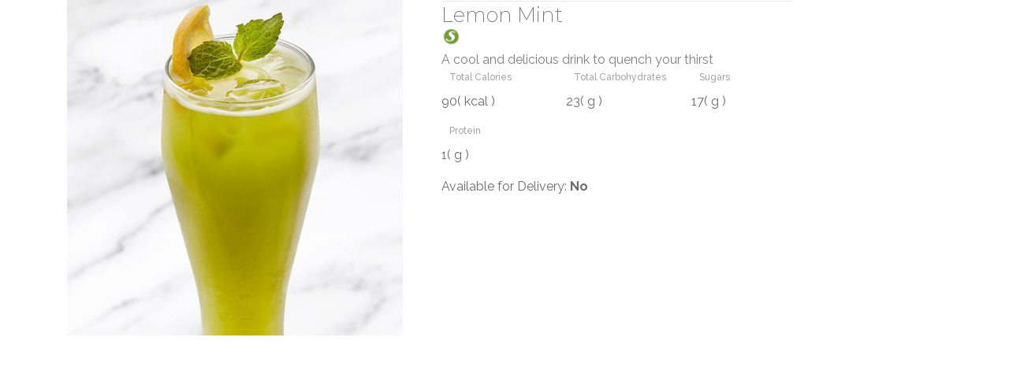

--- FILE ---
content_type: text/html;charset=UTF-8
request_url: https://sumosushibento.com/menu/item/1161
body_size: 2712
content:



<html lang="en">
<head>

<meta charset="utf-8">
<meta name="viewport" content="width=device-width, initial-scale=1, shrink-to-fit=no">
<meta name="google-site-verification" content="R9vqIPPMGS6FAA29GDSA_4GbIlcg4rz-fGLk7cnhH9w" />
<meta name="msvalidate.01" content="C747CD8D7A81A4A9E5A9E3A47A553DA1" />

<meta name="author" content="Sumo Sushi & Bento"/>




	

					



<meta name="description" content="A cool and delicious drink to quench your thirst">	





	
		
			
			<title>Lemon Mint: Sumo Sushi & Bento </title>
		
		
	

<link rel="stylesheet" href="/dojo/assets/css/bootstrap/bootstrap.min.css">	
<link rel="stylesheet" href="/dojo/assets/css/style.css?v=2">
<link rel="stylesheet" href="/dojo/assets/css/menu.css?v=2">
</head>
<body>

<div class="container">	
	<div class="row">
	

	<div class="col-sm-5 MH" >


		
			
			<img src="https://sumosushibento.com/documents/menugallery/thumb/1696422894763.jpg" id="primary_Image" class="img-fluid">
				
</div>
<div class="col-sm-5 MH" >		
<div class="MIContainerBox">

<h3 class="text-LTR MITitle">
Lemon Mint</h3>
<div class="text-LTR MI"><span class="MIPickNotice">
<img src="https://sumosushibento.com/dojo_assets/dojo_menu/menuinfo/graphic/sg.png" class="formimgadjust">
</span></div>	
<div class="text-LTR MID">
A cool and delicious drink to quench your thirst
</div>
<div class="row">
	<div class="col-12" >
	
	</div>	
	<div class="col-12" ><div class="row">	
	




		<div class="col-4">
			<div class="form-group">
			<label for="Total Calories">Total Calories </label>
				<div class="nutamount">90<span class="notice">( kcal )</span> </div>
		</div>
			</div>
	




		<div class="col-4">
			<div class="form-group">
			<label for="Total Carbohydrates">Total Carbohydrates </label>
				<div class="nutamount">23<span class="notice">( g )</span> </div>
		</div>
			</div>
	




		<div class="col-4">
			<div class="form-group">
			<label for="Sugars">Sugars </label>
				<div class="nutamount">17<span class="notice">( g )</span> </div>
		</div>
			</div>
	




		<div class="col-4">
			<div class="form-group">
			<label for="Protein">Protein </label>
				<div class="nutamount">1<span class="notice">( g )</span> </div>
		</div>
			</div>
		
	</div></div>
	<div class="col-12" >
	<label class="deliv" for="noDelivery">Available for Delivery:<strong> No</strong></label> 	
	</div>
	<div class="col-12" >
		
	
		</div>
</div>

</div>				
</div>	

		
	
				
	</div>
	</div>
		

<script type="text/javascript"> 
  var _gaq = _gaq || [];
  _gaq.push(['_setAccount', 'UA-18841776-1']);
  _gaq.push(['_trackPageview']);

  (function() {
    var ga = document.createElement('script'); ga.type = 'text/javascript'; ga.async = true;
    ga.src = ('https:' == document.location.protocol ? 'https://ssl' : 'http://www') + '.google-analytics.com/ga.js';
    var s = document.getElementsByTagName('script')[0]; s.parentNode.insertBefore(ga, s);
  })();

</script>

</body>
</html>

--- FILE ---
content_type: text/css
request_url: https://sumosushibento.com/dojo/assets/css/menu.css?v=2
body_size: 1901
content:
/* @override 
	http://sumoweb.local/dojo/assets/css/menu.css
	http://beta.sumosushibento.com/dojo/assets/css/menu.css */

.all_Hide {
	display: none;
}
div.classHead {
	margin-top: 2px;
	margin-bottom: 35px;
	border-bottom: 2px solid #ededed;
}

div.classHead h2.menuclasstitle {
	font: 4rem 'Montserrat',sans-serif;
	font-weight:200;
	color: #737373;
	position: relative;
	z-index: 2;
	opacity: 1;
	padding-bottom: 10px;
	padding-top: 30px;
}

.btn-filtered {
	border-style: solid;
	border-color: #e6e6e6;
	margin: 10px 3px;
}
div#classcontrol.col-sm-12 {
	text-align: center;
	margin-bottom: 10px;
}

h3.MITitle {
	font: 1.6rem 'Montserrat',sans-serif;
	font-weight: 200;
	color: #616161;
	padding-top: 1px;
	border-top: 1px solid #e9e9e9;
	margin-top: 1px;
}
div.MI span.MIPickPrice {
	font-size: .9rem;
	color: #07a5d9;
	font-weight: 400;
	
}

div.MID {
	color: #7e7e7e;
	font-size: 1rem;
	padding-top: 5px;
}
div.MIContainerBox a.qView {
	text-align: right;
	position: relative;
	display: block;
	font-size: .9rem;
	padding-right: 25px;
}
div.page-titles.text-center h1.menuHeader {
	font-weight: 600;
	
}
div.page-titles.text-center h1.menuHeader small {
	font-size: 1.5rem;
	line-height: 1rem;
	
}

a {
	color: #0a71e0;
}
.vat_tax {
	font-size: .8rem;
	padding-top: 5px;
}



img.formimgadjust {
	width: 25px;
}

div.featherlight h3.MITitle {
	font-weight: 500;
	color: #18468b;
	border-top-style: none;
}

 div.featherlight div.MID {
 	max-width: 450px;
 	margin-bottom: 40px;
 }

 div.featherlight div.contains-list {
 	font-size: 1rem;
 	font-weight: 500;
 	margin-bottom: 20px;
 }
 
 div.featherlight div.form-group label {
 	margin-bottom: 0;
 	padding-left: 0;
 	font-size: .8rem;
 	color: #4c8cd8;
 }
 
 
 .text-RTL,
 .text-RTL * {
   direction: rtl;
   text-align: right !important;
   unicode-bidi: embed
 }
 
 .text-LTR,
 .text-LTR * {
   direction: ltr;
   text-align: left !important;
   unicode-bidi: embed
 }
 
 